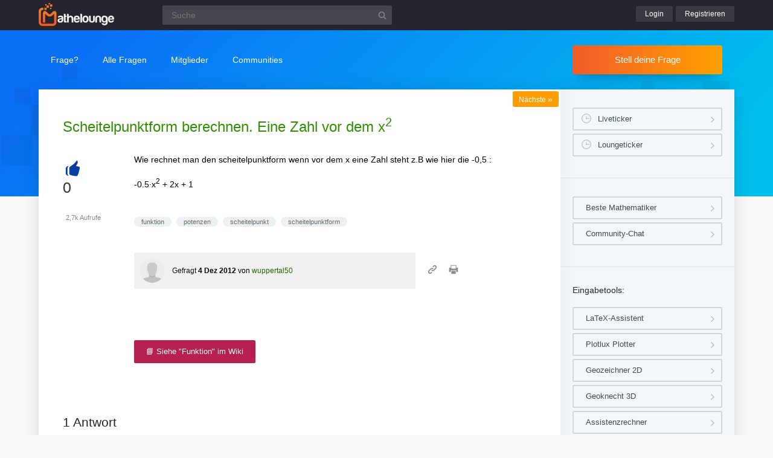

--- FILE ---
content_type: text/html; charset=UTF-8
request_url: https://www.mathelounge.de/7582/scheitelpunktform-berechnen-eine-zahl-vor-dem-x-2
body_size: 5099
content:
<!DOCTYPE html><html
lang="de" itemscope itemtype="https://schema.org/QAPage"><head><meta
charset="utf-8"><title>Scheitelpunktform berechnen. Eine Zahl vor dem x^2 | Mathelounge</title><meta
name="description" content="Wie rechnet man den scheitelpunktform wenn vor dem x eine Zahl steht z.B wie hier die -0,5 :  -0.5·x^{2} + 2x + 1"><meta
name="keywords" content="funktion,potenzen,scheitelpunkt,scheitelpunktform"><meta
name="viewport" content="width=device-width, initial-scale=1" ><meta
name="robots" content="index,follow" ><link
rel="stylesheet" href="../qa-theme/lounge/qa-styles.min.css?v=2024-11-21"><link
rel="canonical" href="https://www.mathelounge.de/7582/scheitelpunktform-berechnen-eine-zahl-vor-dem-x-2"><link
rel="search" type="application/opensearchdescription+xml" title="Mathelounge" href="../opensearch.xml"><meta
itemprop="name" content="Scheitelpunktform berechnen. Eine Zahl vor dem x^2"> <script>var qa_root = '..\/';
var qa_request = '7582\/scheitelpunktform-berechnen-eine-zahl-vor-dem-x-2';</script> <script src="/qa-content/jquery-3.5.1.min.js"></script> <script src="../qa-theme/lounge/js/lounge.min.js?v=2024-11-21"></script> <link
rel="apple-touch-icon" sizes="180x180" href="/qa-theme/lounge/favicons/qa/apple-touch-icon.png"><link
rel="icon" type="image/png" sizes="32x32" href="/qa-theme/lounge/favicons/qa/favicon-32x32.png"><link
rel="icon" type="image/png" sizes="16x16" href="/qa-theme/lounge/favicons/qa/favicon-16x16.png"><link
rel="manifest" href="/qa-theme/lounge/favicons/qa/manifest.json"><link
rel="mask-icon" href="/qa-theme/lounge/favicons/qa/safari-pinned-tab.svg" color="#5bbad5"><link
rel="shortcut icon" href="/qa-theme/lounge/favicons/qa/favicon.ico"><meta
name="msapplication-config" content="/qa-theme/lounge/favicons/qa/browserconfig.xml"><meta
name="theme-color" content="#ffffff"> <script async src="https://pagead2.googlesyndication.com/pagead/js/adsbygoogle.js?client=ca-pub-2228313852408509"
					crossorigin="anonymous"></script> </head><body
class="qa qa-template-question"
><div
class="qa-header"><div
class="qa-body-wrapper"><div
class="qa-logo">
<a
href="../">
<img
src="../qa-theme/lounge/logos/qa/logo.png" alt="Mathelounge Logo" >
</a></div><div
class="qa-search"><form
method="get" action="../suche">
<input
type="text" name="q" placeholder="Suche" value="" class="qa-search-field">
<input
type="submit" value="Suchen" class="qa-search-button"></form></div><div
class="qa-nav-user"><div
class="qa-logged-in"></div><ul
class="qa-nav-user-list"><li
class="qa-nav-user-item qa-nav-user-login">
<a
href="../login?to=7582%2Fscheitelpunktform-berechnen-eine-zahl-vor-dem-x-2" class="qa-nav-user-link">Login</a></li><li
class="qa-nav-user-item qa-nav-user-register">
<a
href="../register?to=7582%2Fscheitelpunktform-berechnen-eine-zahl-vor-dem-x-2" class="qa-nav-user-link">Registrieren</a></li></ul></div><button
class="hamburger hamburger--squeeze" type="button" aria-label="Menü">
<span
class="hamburger-box">
<span
class="hamburger-inner" aria-hidden="true"></span>
</span>
</button></div></div><div
class="topbar"><div
class="qa-body-wrapper"><div
class="qa-nav-main"><ul
class="qa-nav-main-list"><li
class="qa-nav-main-item qa-nav-main-ask">
<a
href="../ask" class="qa-nav-main-link">Frage?</a></li><li
class="qa-nav-main-item qa-nav-main-questions">
<a
href="../questions" class="qa-nav-main-link">Alle Fragen</a><ul
class="dropdown-menu"><li><a
href="/questions">Neue Fragen 🙋</a></li><li><a
href="/unanswered">Offene Fragen</a></li><li><a
href="/liveticker">Liveticker ⌚</a></li><li><a
href="/tags">Stichwörter/Themen 🏷️</a></li></ul></li><li
class="qa-nav-main-item qa-nav-main-user">
<a
href="../users" class="qa-nav-main-link">Mitglieder</a><ul
class="dropdown-menu"><li><a
href="../users">Alle Mitglieder 👪</a></li><li><a
href="../experts">Beste Mathematiker 🏆</a></li><li><a
href="../bestusers">Monatsbeste</a></li><li><a
href="../bestusers-year">Jahresbeste</a></li><li><a
href="../punkte">Punktesystem</a></li><li><a
href="../badges">Auszeichnungen 🏅</a></li><li><a
href="../chat">Community Chat 💬</a></li></ul></li><li
class="qa-nav-main-item qa-nav-main-nav_communities">
<a
href="#" class="qa-nav-main-link">Communities</a><ul
class="dropdown-menu"><li><a
href="/loungefragen">Aktuelle Fragen</a></li><li><a
href="https://www.chemielounge.de/">Chemie ⚗️</a></li><li><a
href="https://www.stacklounge.de/">Informatik 💾</a></li><li><a
href="https://www.mathelounge.de/">Mathematik 📐</a></li><li><a
href="https://www.nanolounge.de/">Physik 🚀</a></li><li
style="border-top:1px solid #FFF;"><a
href="/loungenetz">Übersicht</a></li></ul></li></ul></div><div
class="qa-sidepanel">
<a
class="stellfrageBtn" href="../ask">Stell deine Frage</a></div></div></div><div
class="content-flow qa-body-wrapper" itemprop="mainEntity" itemscope itemtype="https://schema.org/Question"><div
class="content-wrapper"><div
id="isAnonym"></div><div
class="qa-main"><div
class="qa-main-heading"><h1>
<a
href="../7582/scheitelpunktform-berechnen-eine-zahl-vor-dem-x-2">
<span
itemprop="name">Scheitelpunktform berechnen. Eine Zahl vor dem x^2</span>
</a></h1></div><div
class="qa-part-q-view"><div
class="nav-nextqu" title="Nächste Frage">
<a
href="/7571/lineare-gleichung-mit-2-variablen-ausrechnen-8-10-a-6-5-b">Nächste <span>»</span></a></div><div
class="qa-q-view" id="q7582"><form
method="post" action="../7582/scheitelpunktform-berechnen-eine-zahl-vor-dem-x-2"><div
class="qa-q-view-stats"><div
class="qa-voting qa-voting-net" id="voting_7582"><div
class="qa-vote-buttons qa-vote-buttons-net">
<button
title="Pluspunkt geben" name="vote_7582_1_q7582" onclick="return qa_vote_click(this);" type="submit" class="qa-vote-first-button qa-vote-up-button">+</button></div><div
class="qa-vote-count qa-vote-count-net">
<span
class="qa-netvote-count">
<span
class="qa-netvote-count-data">0</span><span
class="qa-netvote-count-pad"> Daumen<meta
itemprop="upvoteCount" content="0"></span>
</span></div></div></div>
<input
name="code" type="hidden" value="0-1769382298-0048e00588ec1d2cacfc085584f667e5eb47b282"></form><div
class="qa-q-view-main"><form
method="post" action="../7582/scheitelpunktform-berechnen-eine-zahl-vor-dem-x-2">
<span
class="qa-view-count">
<span
class="qa-view-count-data">2,7k</span><span
class="qa-view-count-pad"> Aufrufe</span>
</span><div
class="qa-q-view-content qa-post-content">
<a
id="7582"></a><div
itemprop="text"><p>Wie rechnet man den scheitelpunktform wenn vor dem x eine Zahl steht z.B wie hier die -0,5 :</p><p>-0.5·x^{2} + 2x + 1<br></p><p></p></div></div><div
class="qa-q-view-tags"><ul
class="qa-q-view-tag-list"><li
class="qa-q-view-tag-item"><a
href="../tag/funktion" rel="tag" class="qa-tag-link">funktion</a></li><li
class="qa-q-view-tag-item"><a
href="../tag/potenzen" rel="tag" class="qa-tag-link">potenzen</a></li><li
class="qa-q-view-tag-item"><a
href="../tag/scheitelpunkt" rel="tag" class="qa-tag-link">scheitelpunkt</a></li><li
class="qa-q-view-tag-item"><a
href="../tag/scheitelpunktform" rel="tag" class="qa-tag-link">scheitelpunktform</a></li></ul></div>
<span
class="qa-q-view-avatar-meta">
<span
class="qa-q-view-avatar">
<a
href="../user/wuppertal50" class="qa-avatar-link"><img
src="../?qa=image&amp;qa_blobid=6090682666630493094&amp;qa_size=40" width="40" height="40" class="qa-avatar-image" alt="Avatar"></a>
</span>
<span
class="qa-q-view-meta">
<a
href="../7582/scheitelpunktform-berechnen-eine-zahl-vor-dem-x-2" class="qa-q-view-what" itemprop="url">Gefragt</a>
<span
class="qa-q-view-when">
<span
class="qa-q-view-when-data"><time
itemprop="dateCreated" datetime="2012-12-04T15:43:31+0000" title="2012-12-04T15:43:31+0000">4 Dez 2012</time></span>
</span>
<span
class="qa-q-view-who">
<span
class="qa-q-view-who-pad">von </span>
<span
class="qa-q-view-who-data"><span
itemprop="author" itemscope itemtype="https://schema.org/Person"><a
href="../user/wuppertal50" class="qa-user-link" itemprop="name">wuppertal50</a></span></span>
</span>
</span>
</span><div
class="sharebox">
<a
class="shlink tooltipS" title="Link zu dieser Seite" href="https://www.mathelounge.de/7582/scheitelpunktform-berechnen-eine-zahl-vor-dem-x-2"></a>
<a
class="shprint tooltipS" title="Seite drucken" href="javascript:window.print();"></a></div><div
class="qa-q-view-buttons"></div>
<input
name="code" type="hidden" value="0-1769382298-769a4e953bf7d0a0193d36180e4bc7c1d049e78e">
<input
name="qa_click" type="hidden" value=""></form><div
class="qa-q-view-c-list" style="display:none;" id="c7582_list"></div><div
class="qa-c-form"></div></div><div
class="q-view-additions">
<a
class="btnpurple" href="https://www.matheretter.de/wiki?s=funktion">
📘 Siehe &quot;Funktion&quot; im Wiki
</a></div></div></div><div
class="qa-part-a-list"><h2 id="a_list_title"><span
itemprop="answerCount">1</span> Antwort</h2><div
class="qa-a-list" id="a_list"><div
class="qa-a-list-item " id="a7584" itemprop="suggestedAnswer" itemscope itemtype="https://schema.org/Answer"><form
method="post" action="../7582/scheitelpunktform-berechnen-eine-zahl-vor-dem-x-2"><div
class="qa-voting qa-voting-net" id="voting_7584"><div
class="qa-vote-buttons qa-vote-buttons-net">
<button
title="Pluspunkt geben" name="vote_7584_1_a7584" onclick="return qa_vote_click(this);" type="submit" class="qa-vote-first-button qa-vote-up-button">+</button></div><div
class="qa-vote-count qa-vote-count-net">
<span
class="qa-netvote-count">
<span
class="qa-netvote-count-data">+1</span><span
class="qa-netvote-count-pad"> Daumen<meta
itemprop="upvoteCount" content="1"></span>
</span></div></div>
<input
name="code" type="hidden" value="0-1769382298-0048e00588ec1d2cacfc085584f667e5eb47b282"></form><div
class="qa-a-item-main"><form
method="post" action="../7582/scheitelpunktform-berechnen-eine-zahl-vor-dem-x-2"><div
class="qa-a-selection"></div><div
class="qa-a-item-content qa-post-content">
<a
id="7584"></a><div
itemprop="text"><p>y= -0.5x^2+2x+1 &nbsp; &nbsp; &nbsp; &nbsp; &nbsp; &nbsp; &nbsp; &nbsp; &nbsp;|-0.5 ausklammern</p><p>= -0.5 (x^2 - 4x - 2)</p><p>= -0.5 (x^2 - 4x +4 -4 -2) &nbsp; &nbsp; &nbsp; &nbsp; &nbsp; &nbsp; &nbsp;|quadr. Ergänzen. 2. Binom</p><p>= -0.5 ((x-2)^2 - 6)</p><p>= -0.5(x-2)^2 + 3</p><p>S(2/3)</p><p>&nbsp;</p><p>Kontrolle: Graph</p><p><img
alt="" src="/?qa=blob&amp;qa_blobid=17839066225053367718"></p></div></div>
<span
class="qa-a-item-avatar-meta">
<span
class="qa-a-item-avatar">
<a
href="../user/Lu" class="qa-avatar-link"><img
src="../?qa=image&amp;qa_blobid=6090682666630493094&amp;qa_size=40" width="40" height="40" class="qa-avatar-image" alt="Avatar"></a>
</span>
<span
class="qa-a-item-meta">
<a
href="../7582/scheitelpunktform-berechnen-eine-zahl-vor-dem-x-2?show=7584#a7584" class="qa-a-item-what" itemprop="url">Beantwortet</a>
<span
class="qa-a-item-when">
<span
class="qa-a-item-when-data"><time
itemprop="dateCreated" datetime="2012-12-04T15:50:18+0000" title="2012-12-04T15:50:18+0000">4 Dez 2012</time></span>
</span>
<span
class="qa-a-item-who">
<span
class="qa-a-item-who-pad">von </span>
<span
class="qa-a-item-who-data"><span
itemprop="author" itemscope itemtype="https://schema.org/Person"><a
href="../user/Lu" class="qa-user-link" itemprop="name">Lu</a></span></span>
</span>
<span
title="Reputation: 162 831 Punkte" class="qa-a-item-who-title tooltip">162&thinsp;k 🚀</span>
</span>
</span><div
class="qa-a-item-buttons"></div>
<input
name="code" type="hidden" value="0-1769382298-55eb7dea24791c70b07fd176e346c8db4ec64968">
<input
name="qa_click" type="hidden" value=""></form><div
class="qa-a-item-c-list" style="display:none;" id="c7584_list"></div><div
class="qa-c-form"></div></div></div></div></div><div
class="askquestion-teaser-end"><p>
Ein anderes Problem?</p>
<a
class="stellfrageBtn" href="../ask">Stell deine Frage</a></div><div
class="qa-widgets-main qa-widgets-main-bottom"><div
class="qa-widget-main qa-widget-main-bottom"><h2>
Ähnliche Fragen</h2><form
method="post" action="../7582/scheitelpunktform-berechnen-eine-zahl-vor-dem-x-2"><div
class="qa-q-list"><div
class="qa-q-list-item" id="q655494"><div
class="qa-q-item-stats"><div
class="qa-voting qa-voting-net" id="voting_655494"><div
class="qa-vote-buttons qa-vote-buttons-net">
<button
title="Pluspunkt geben" name="vote_655494_1_q655494" onclick="return qa_vote_click(this);" type="submit" class="qa-vote-first-button qa-vote-up-button">+</button></div><div
class="qa-vote-count qa-vote-count-net">
<span
class="qa-netvote-count">
<span
class="qa-netvote-count-data">0</span><span
class="qa-netvote-count-pad"> Daumen</span>
</span></div></div>
<span
class="qa-a-count qa-a-count-selected">
<span
class="qa-a-count-data">2</span><span
class="qa-a-count-pad"> Antworten</span>
</span></div><div
class="qa-q-item-main"><div
class="qa-q-item-title">
<a
href="../655494/scheitelpunkt-ablesen-in-scheitelpunktform"><span
title="beispiel: y= 3(x+1)^2 + 2 Wo waere dann der Scheitelpunkt? Aufjedenfall bei -1 auf der x achse, aber wo liest man die y achse?">Scheitelpunkt ablesen in Scheitelpunktform</span></a></div>
<span
class="qa-q-item-avatar-meta">
<span
class="qa-q-item-meta">
<span
class="qa-q-item-what">Gefragt</span>
<span
class="qa-q-item-when">
<span
class="qa-q-item-when-data">17 Sep 2019</span>
</span>
<span
class="qa-q-item-who">
<span
class="qa-q-item-who-pad">von </span>
<span
class="qa-q-item-who-data">Gast</span>
</span>
</span>
</span><div
class="qa-q-item-tags"><ul
class="qa-q-item-tag-list"><li
class="qa-q-item-tag-item"><a
href="../tag/potenzen" class="qa-tag-link">potenzen</a></li><li
class="qa-q-item-tag-item"><a
href="../tag/scheitelpunktform" class="qa-tag-link">scheitelpunktform</a></li><li
class="qa-q-item-tag-item"><a
href="../tag/scheitelpunkt" class="qa-tag-link">scheitelpunkt</a></li><li
class="qa-q-item-tag-item"><a
href="../tag/funktion" class="qa-tag-link">funktion</a></li></ul></div></div></div><div
class="qa-q-list-item" id="q1041722"><div
class="qa-q-item-stats"><div
class="qa-voting qa-voting-net" id="voting_1041722"><div
class="qa-vote-buttons qa-vote-buttons-net">
<button
title="Pluspunkt geben" name="vote_1041722_1_q1041722" onclick="return qa_vote_click(this);" type="submit" class="qa-vote-first-button qa-vote-up-button">+</button></div><div
class="qa-vote-count qa-vote-count-net">
<span
class="qa-netvote-count">
<span
class="qa-netvote-count-data">0</span><span
class="qa-netvote-count-pad"> Daumen</span>
</span></div></div>
<span
class="qa-a-count qa-a-count-selected">
<span
class="qa-a-count-data">5</span><span
class="qa-a-count-pad"> Antworten</span>
</span></div><div
class="qa-q-item-main"><div
class="qa-q-item-title">
<a
href="../1041722/wie-berechnet-man-die-scheitelpunktform-dieser-gerade"><span
title="Aufgabe: Wie berechnet man die Scheitelpunktform dieser Gerade? (Außer mit quadratischer Ergänzung) Text erkannt: Beztelungen Zwischen Geraden un Beispides 1) a) Man bestimme den Scheit \( p(x)=-(x-0)^{2}+4 \Longrightarrow \)">Wie berechnet man die Scheitelpunktform dieser Gerade?</span></a></div>
<span
class="qa-q-item-avatar-meta">
<span
class="qa-q-item-meta">
<span
class="qa-q-item-what">Gefragt</span>
<span
class="qa-q-item-when">
<span
class="qa-q-item-when-data">7 Nov 2023</span>
</span>
<span
class="qa-q-item-who">
<span
class="qa-q-item-who-pad">von </span>
<span
class="qa-q-item-who-data"><a
href="../user/Martinh9" class="qa-user-link">Martinh9</a></span>
</span>
</span>
</span><div
class="qa-q-item-tags"><ul
class="qa-q-item-tag-list"><li
class="qa-q-item-tag-item"><a
href="../tag/scheitelpunktform" class="qa-tag-link">scheitelpunktform</a></li><li
class="qa-q-item-tag-item"><a
href="../tag/parabel" class="qa-tag-link">parabel</a></li><li
class="qa-q-item-tag-item"><a
href="../tag/scheitelpunkt" class="qa-tag-link">scheitelpunkt</a></li><li
class="qa-q-item-tag-item"><a
href="../tag/funktion" class="qa-tag-link">funktion</a></li><li
class="qa-q-item-tag-item"><a
href="../tag/normalform" class="qa-tag-link">normalform</a></li></ul></div></div></div><div
class="qa-q-list-item" id="q794621"><div
class="qa-q-item-stats"><div
class="qa-voting qa-voting-net" id="voting_794621"><div
class="qa-vote-buttons qa-vote-buttons-net">
<button
title="Pluspunkt geben" name="vote_794621_1_q794621" onclick="return qa_vote_click(this);" type="submit" class="qa-vote-first-button qa-vote-up-button">+</button></div><div
class="qa-vote-count qa-vote-count-net">
<span
class="qa-netvote-count">
<span
class="qa-netvote-count-data">0</span><span
class="qa-netvote-count-pad"> Daumen</span>
</span></div></div>
<span
class="qa-a-count">
<span
class="qa-a-count-data">2</span><span
class="qa-a-count-pad"> Antworten</span>
</span></div><div
class="qa-q-item-main"><div
class="qa-q-item-title">
<a
href="../794621/scheitelpunktform-einer-parabel"><span
title="Aufgabe: Ich muss eine Funktionsgleichung in dieser Form : f(x)= a multipliziert mit (x-xs)^2 + ys erstellen und ich habe als vorgäbe eine Parabel mit einer höhe von 36m und einer Breite von 72m Problem/Ansatz: Könnte mir jemand helfen die Aufgabe zu lösen ?">Scheitelpunktform einer Parabel</span></a></div>
<span
class="qa-q-item-avatar-meta">
<span
class="qa-q-item-meta">
<span
class="qa-q-item-what">Gefragt</span>
<span
class="qa-q-item-when">
<span
class="qa-q-item-when-data">14 Jan 2021</span>
</span>
<span
class="qa-q-item-who">
<span
class="qa-q-item-who-pad">von </span>
<span
class="qa-q-item-who-data">Gast</span>
</span>
</span>
</span><div
class="qa-q-item-tags"><ul
class="qa-q-item-tag-list"><li
class="qa-q-item-tag-item"><a
href="../tag/scheitelpunktform" class="qa-tag-link">scheitelpunktform</a></li><li
class="qa-q-item-tag-item"><a
href="../tag/parabel" class="qa-tag-link">parabel</a></li><li
class="qa-q-item-tag-item"><a
href="../tag/scheitelpunkt" class="qa-tag-link">scheitelpunkt</a></li><li
class="qa-q-item-tag-item"><a
href="../tag/gleichungen" class="qa-tag-link">gleichungen</a></li><li
class="qa-q-item-tag-item"><a
href="../tag/funktionsgleichung" class="qa-tag-link">funktionsgleichung</a></li></ul></div></div></div><div
class="qa-q-list-item" id="q697645"><div
class="qa-q-item-stats"><div
class="qa-voting qa-voting-net" id="voting_697645"><div
class="qa-vote-buttons qa-vote-buttons-net">
<button
title="Pluspunkt geben" name="vote_697645_1_q697645" onclick="return qa_vote_click(this);" type="submit" class="qa-vote-first-button qa-vote-up-button">+</button></div><div
class="qa-vote-count qa-vote-count-net">
<span
class="qa-netvote-count">
<span
class="qa-netvote-count-data">0</span><span
class="qa-netvote-count-pad"> Daumen</span>
</span></div></div>
<span
class="qa-a-count">
<span
class="qa-a-count-data">1</span><span
class="qa-a-count-pad"> Antwort</span>
</span></div><div
class="qa-q-item-main"><div
class="qa-q-item-title">
<a
href="../697645/scheitelpunktform-a-ausrechnen"><span
title="Aufgabe: Scheitelpunkt S(1|-2) Punkt auf der Parabel P(3|0) Gesucht ist a Problem/Ansatz: Also die Formel ist mir klar In meinem Falle ausgefüllt: 0=a×(3-1)²-2 Ich bin nur leider irgendwie zu dumm um es auszurechnen">Scheitelpunktform a ausrechnen</span></a></div>
<span
class="qa-q-item-avatar-meta">
<span
class="qa-q-item-meta">
<span
class="qa-q-item-what">Gefragt</span>
<span
class="qa-q-item-when">
<span
class="qa-q-item-when-data">18 Feb 2020</span>
</span>
<span
class="qa-q-item-who">
<span
class="qa-q-item-who-pad">von </span>
<span
class="qa-q-item-who-data"><a
href="../user/Kyrostak" class="qa-user-link">Kyrostak</a></span>
</span>
</span>
</span><div
class="qa-q-item-tags"><ul
class="qa-q-item-tag-list"><li
class="qa-q-item-tag-item"><a
href="../tag/parabel" class="qa-tag-link">parabel</a></li><li
class="qa-q-item-tag-item"><a
href="../tag/scheitelpunktform" class="qa-tag-link">scheitelpunktform</a></li><li
class="qa-q-item-tag-item"><a
href="../tag/scheitelpunkt" class="qa-tag-link">scheitelpunkt</a></li><li
class="qa-q-item-tag-item"><a
href="../tag/funktion" class="qa-tag-link">funktion</a></li><li
class="qa-q-item-tag-item"><a
href="../tag/normalform" class="qa-tag-link">normalform</a></li></ul></div></div></div><div
class="qa-q-list-item" id="q690412"><div
class="qa-q-item-stats"><div
class="qa-voting qa-voting-net" id="voting_690412"><div
class="qa-vote-buttons qa-vote-buttons-net">
<button
title="Pluspunkt geben" name="vote_690412_1_q690412" onclick="return qa_vote_click(this);" type="submit" class="qa-vote-first-button qa-vote-up-button">+</button></div><div
class="qa-vote-count qa-vote-count-net">
<span
class="qa-netvote-count">
<span
class="qa-netvote-count-data">0</span><span
class="qa-netvote-count-pad"> Daumen</span>
</span></div></div>
<span
class="qa-a-count">
<span
class="qa-a-count-data">2</span><span
class="qa-a-count-pad"> Antworten</span>
</span></div><div
class="qa-q-item-main"><div
class="qa-q-item-title">
<a
href="../690412/parabel-scheitelpunktform-und-polynom-ermitteln"><span
title="Aufgabe: gegeben: f(x)=a(x+b)^2+c a&gt;0 Parabel nach oben geöffnet a">Parabel Scheitelpunktform und Polynom ermitteln</span></a></div>
<span
class="qa-q-item-avatar-meta">
<span
class="qa-q-item-meta">
<span
class="qa-q-item-what">Gefragt</span>
<span
class="qa-q-item-when">
<span
class="qa-q-item-when-data">20 Jan 2020</span>
</span>
<span
class="qa-q-item-who">
<span
class="qa-q-item-who-pad">von </span>
<span
class="qa-q-item-who-data"><a
href="../user/soulreaver" class="qa-user-link">soulreaver</a></span>
</span>
</span>
</span><div
class="qa-q-item-tags"><ul
class="qa-q-item-tag-list"><li
class="qa-q-item-tag-item"><a
href="../tag/scheitelpunktform" class="qa-tag-link">scheitelpunktform</a></li><li
class="qa-q-item-tag-item"><a
href="../tag/parabel" class="qa-tag-link">parabel</a></li><li
class="qa-q-item-tag-item"><a
href="../tag/scheitelpunkt" class="qa-tag-link">scheitelpunkt</a></li></ul></div></div></div></div><div
class="qa-q-list-form">
<input
name="code" type="hidden" value="0-1769382298-0048e00588ec1d2cacfc085584f667e5eb47b282"></div></form></div></div></div><div
class="qa-sidepanel"><div
class="qa-widget-side qa-widget-side-high"><div
class="liveBox">
<a
class="sidebarBtn sidebarBtnWide" title="Folge allen Fragen und Antworten live!" href="../liveticker">Liveticker</a>
<a
class="sidebarBtn sidebarBtnWide" title="Folge den Aktivitäten auf allen Lounges!" href="../loungeticker">Loungeticker</a></div></div><div
class="qa-widget-side">
<a
class="mtoolsbtn" href="../experts">Beste Mathematiker</a>
<a
class="mtoolsbtn" href="../chat">Community-Chat</a></div><div
class="qa-widget-side"><h5>
Eingabetools:</h5>
<a
class="mtoolsbtn tooltip" rel="noreferrer" href="https://www.matheretter.de/rechner/latex" title="Formeln können via Latex in jeden Post mit $$ FORMEL $$ eingefügt werden.">
LaTeX-Assistent
</a>
<a
class="mtoolsbtn tooltip" rel="noreferrer" href="https://www.matheretter.de/rechner/plotlux" title="Funktionen können in jeden Post mit Eingabe von ~plot~ FUNKTION ~plot~ eingebettet werden.">
Plotlux Plotter
</a>
<a
class="mtoolsbtn tooltip" rel="noreferrer" href="https://www.matheretter.de/rechner/geozeichner" title="Die 2D-Zeichnung kann in jeden Post mit Eingabe von ~draw~ GEO ~draw~ eingebettet werden.">
Geozeichner 2D
</a>
<a
class="mtoolsbtn tooltip" rel="noreferrer" href="https://www.matheretter.de/geoservant/de" title="3D-Zeichnung erstellen und Link in den Post einfügen.">
Geoknecht 3D
</a>
<a
class="mtoolsbtn tooltip" rel="noreferrer" href="https://www.matheretter.de/rechner" title="Viele hilfreiche Programme, z. B. Pyramidenrechner, LGS-Löser, Polynomdivision, Wertetabelle erstellen …">
Assistenzrechner
</a>
<a
class="mtoolsbtn tooltip" rel="noreferrer" href="https://www.mathelounge.de/mathetools">
weitere …
</a></div><div
class="qa-widgets-side qa-widgets-side-bottom"><div
class="qa-widget-side qa-widget-side-bottom"><div
class="popularquestions-widget"><h5 title="Beliebteste Fragen der letzten 3 Tage">
Beliebte Fragen:</h5><ol><li><a
href="/../1108389/koordinatentransformation-in-2d">Koordinatentransformation in 2D</a> <span
title="2 Antworten">(2)</span></li><li><a
href="/../1108443/zweitafelbild-von-diesem-korper-zeigen">Zweitafelbild von diesem Körper zeigen?</a> <span
title="2 Antworten">(2)</span></li><li><a
href="/../1108444/funktionenscharen-prasentation">Funktionenscharen Präsentation</a> <span
title="0 Antworten">(0)</span></li><li><a
href="/../1108435/steigungswinkel-berechnen-steigung-in-prozent-angegeben">Steigungswinkel berechnen (Steigung in Prozent angegeben)?</a> <span
title="1 Antwort">(1)</span></li></ol></div></div><div
class="qa-widget-side qa-widget-side-bottom"><div
class="popularnwq-widget"><h5>
Heiße Lounge-Fragen:</h5><ol></ol>
<a
href="/loungefragen">Alle neuen Fragen</a></div></div></div></div><div
class="qa-footer"><div
class="qa-nav-footer">
<a
href="https://www.mathelounge.de/tag/news">News</a>
<a
href="https://www.mathelounge.de/agb">AGB</a>
<a
href="https://www.mathelounge.de/faq">FAQ</a>
<a
href="https://www.mathelounge.de/schreibregeln">Schreibregeln</a>
<a
href="https://www.mathelounge.de/impressum">Impressum</a>
<a
href="https://www.mathelounge.de/datenschutz">Datenschutz</a>
<a
href="../feedback">Kontakt</a></div><div
class="qa-footer-img"></div><p
class="qa-footer-phrase" role="blockquote" aria-label="Mathematik-Zitat">
“Warum verwechseln Mathematiker Weihnachten und Halloween? Weil Oct 31 = Dec 25”</p></div></div></div><div
id="dialog-box"><p>
Willkommen bei der Mathelounge!
<a
class="teaseraskbtn" href="../ask">Stell deine Frage</a>
<span>einfach und kostenlos</span></p><div
id="closeDiv">x</div></div><div
class="madeby"><div
class="qa-body-wrapper">
<a
href="/users">
<span>Made by a lovely</span>
<strong>community</strong>
</a></div></div><div
class="qa-hidden">
<span
id="qa-waiting-template" class="qa-waiting" aria-hidden="true"></span></div></body></html>

--- FILE ---
content_type: text/html; charset=utf-8
request_url: https://www.google.com/recaptcha/api2/aframe
body_size: 271
content:
<!DOCTYPE HTML><html><head><meta http-equiv="content-type" content="text/html; charset=UTF-8"></head><body><script nonce="2A3yQMUCOR7XvTeVn8L9Zg">/** Anti-fraud and anti-abuse applications only. See google.com/recaptcha */ try{var clients={'sodar':'https://pagead2.googlesyndication.com/pagead/sodar?'};window.addEventListener("message",function(a){try{if(a.source===window.parent){var b=JSON.parse(a.data);var c=clients[b['id']];if(c){var d=document.createElement('img');d.src=c+b['params']+'&rc='+(localStorage.getItem("rc::a")?sessionStorage.getItem("rc::b"):"");window.document.body.appendChild(d);sessionStorage.setItem("rc::e",parseInt(sessionStorage.getItem("rc::e")||0)+1);localStorage.setItem("rc::h",'1769712523368');}}}catch(b){}});window.parent.postMessage("_grecaptcha_ready", "*");}catch(b){}</script></body></html>